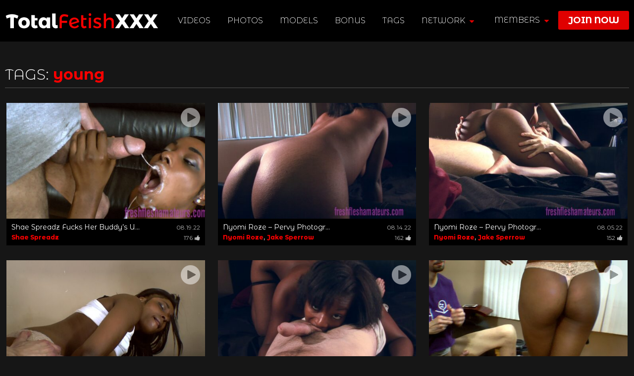

--- FILE ---
content_type: text/html; charset=UTF-8
request_url: https://blackgirlfetish.com/tag/young/
body_size: 6866
content:
<!DOCTYPE html>
<head>
<html lang="en-US">
<meta charset="UTF-8">
<meta http-equiv="X-UA-Compatible" content="IE=edge">
<meta name="viewport" content="width=device-width, initial-scale = 1.0, maximum-scale=1.0, user-scalable=no" />
<meta http-equiv="Content-Type" content="text/html; charset=iso-8859-1">
<meta name="juicyads-site-verification" content="a6c888a74b0f993731867178258a280c">
<title>young | Black Girl Fetish</title>

<meta name='robots' content='max-image-preview:large' />
	<style>img:is([sizes="auto" i], [sizes^="auto," i]) { contain-intrinsic-size: 3000px 1500px }</style>
	<!-- This site uses the Google Analytics by MonsterInsights plugin v7.10.4 - Using Analytics tracking - https://www.monsterinsights.com/ -->
<script type="text/javascript" data-cfasync="false">
	var mi_version         = '7.10.4';
	var mi_track_user      = true;
	var mi_no_track_reason = '';
	
	var disableStr = 'ga-disable-UA-167500734-1';

	/* Function to detect opted out users */
	function __gaTrackerIsOptedOut() {
		return document.cookie.indexOf(disableStr + '=true') > -1;
	}

	/* Disable tracking if the opt-out cookie exists. */
	if ( __gaTrackerIsOptedOut() ) {
		window[disableStr] = true;
	}

	/* Opt-out function */
	function __gaTrackerOptout() {
	  document.cookie = disableStr + '=true; expires=Thu, 31 Dec 2099 23:59:59 UTC; path=/';
	  window[disableStr] = true;
	}
	
	if ( mi_track_user ) {
		(function(i,s,o,g,r,a,m){i['GoogleAnalyticsObject']=r;i[r]=i[r]||function(){
			(i[r].q=i[r].q||[]).push(arguments)},i[r].l=1*new Date();a=s.createElement(o),
			m=s.getElementsByTagName(o)[0];a.async=1;a.src=g;m.parentNode.insertBefore(a,m)
		})(window,document,'script','//www.google-analytics.com/analytics.js','__gaTracker');

		__gaTracker('create', 'UA-167500734-1', 'auto');
		__gaTracker('set', 'forceSSL', true);
		__gaTracker('require', 'displayfeatures');
		__gaTracker('send','pageview');
	} else {
		console.log( "" );
		(function() {
			/* https://developers.google.com/analytics/devguides/collection/analyticsjs/ */
			var noopfn = function() {
				return null;
			};
			var noopnullfn = function() {
				return null;
			};
			var Tracker = function() {
				return null;
			};
			var p = Tracker.prototype;
			p.get = noopfn;
			p.set = noopfn;
			p.send = noopfn;
			var __gaTracker = function() {
				var len = arguments.length;
				if ( len === 0 ) {
					return;
				}
				var f = arguments[len-1];
				if ( typeof f !== 'object' || f === null || typeof f.hitCallback !== 'function' ) {
					console.log( 'Not running function __gaTracker(' + arguments[0] + " ....) because you are not being tracked. " + mi_no_track_reason );
					return;
				}
				try {
					f.hitCallback();
				} catch (ex) {

				}
			};
			__gaTracker.create = function() {
				return new Tracker();
			};
			__gaTracker.getByName = noopnullfn;
			__gaTracker.getAll = function() {
				return [];
			};
			__gaTracker.remove = noopfn;
			window['__gaTracker'] = __gaTracker;
					})();
		}
</script>
<!-- / Google Analytics by MonsterInsights -->
<link rel='stylesheet' id='wp-block-library-css' href='https://blackgirlfetish.com/wp-includes/css/dist/block-library/style.min.css?ver=6.8.1' type='text/css' media='all' />
<style id='classic-theme-styles-inline-css' type='text/css'>
/*! This file is auto-generated */
.wp-block-button__link{color:#fff;background-color:#32373c;border-radius:9999px;box-shadow:none;text-decoration:none;padding:calc(.667em + 2px) calc(1.333em + 2px);font-size:1.125em}.wp-block-file__button{background:#32373c;color:#fff;text-decoration:none}
</style>
<style id='global-styles-inline-css' type='text/css'>
:root{--wp--preset--aspect-ratio--square: 1;--wp--preset--aspect-ratio--4-3: 4/3;--wp--preset--aspect-ratio--3-4: 3/4;--wp--preset--aspect-ratio--3-2: 3/2;--wp--preset--aspect-ratio--2-3: 2/3;--wp--preset--aspect-ratio--16-9: 16/9;--wp--preset--aspect-ratio--9-16: 9/16;--wp--preset--color--black: #000000;--wp--preset--color--cyan-bluish-gray: #abb8c3;--wp--preset--color--white: #ffffff;--wp--preset--color--pale-pink: #f78da7;--wp--preset--color--vivid-red: #cf2e2e;--wp--preset--color--luminous-vivid-orange: #ff6900;--wp--preset--color--luminous-vivid-amber: #fcb900;--wp--preset--color--light-green-cyan: #7bdcb5;--wp--preset--color--vivid-green-cyan: #00d084;--wp--preset--color--pale-cyan-blue: #8ed1fc;--wp--preset--color--vivid-cyan-blue: #0693e3;--wp--preset--color--vivid-purple: #9b51e0;--wp--preset--gradient--vivid-cyan-blue-to-vivid-purple: linear-gradient(135deg,rgba(6,147,227,1) 0%,rgb(155,81,224) 100%);--wp--preset--gradient--light-green-cyan-to-vivid-green-cyan: linear-gradient(135deg,rgb(122,220,180) 0%,rgb(0,208,130) 100%);--wp--preset--gradient--luminous-vivid-amber-to-luminous-vivid-orange: linear-gradient(135deg,rgba(252,185,0,1) 0%,rgba(255,105,0,1) 100%);--wp--preset--gradient--luminous-vivid-orange-to-vivid-red: linear-gradient(135deg,rgba(255,105,0,1) 0%,rgb(207,46,46) 100%);--wp--preset--gradient--very-light-gray-to-cyan-bluish-gray: linear-gradient(135deg,rgb(238,238,238) 0%,rgb(169,184,195) 100%);--wp--preset--gradient--cool-to-warm-spectrum: linear-gradient(135deg,rgb(74,234,220) 0%,rgb(151,120,209) 20%,rgb(207,42,186) 40%,rgb(238,44,130) 60%,rgb(251,105,98) 80%,rgb(254,248,76) 100%);--wp--preset--gradient--blush-light-purple: linear-gradient(135deg,rgb(255,206,236) 0%,rgb(152,150,240) 100%);--wp--preset--gradient--blush-bordeaux: linear-gradient(135deg,rgb(254,205,165) 0%,rgb(254,45,45) 50%,rgb(107,0,62) 100%);--wp--preset--gradient--luminous-dusk: linear-gradient(135deg,rgb(255,203,112) 0%,rgb(199,81,192) 50%,rgb(65,88,208) 100%);--wp--preset--gradient--pale-ocean: linear-gradient(135deg,rgb(255,245,203) 0%,rgb(182,227,212) 50%,rgb(51,167,181) 100%);--wp--preset--gradient--electric-grass: linear-gradient(135deg,rgb(202,248,128) 0%,rgb(113,206,126) 100%);--wp--preset--gradient--midnight: linear-gradient(135deg,rgb(2,3,129) 0%,rgb(40,116,252) 100%);--wp--preset--font-size--small: 13px;--wp--preset--font-size--medium: 20px;--wp--preset--font-size--large: 36px;--wp--preset--font-size--x-large: 42px;--wp--preset--spacing--20: 0.44rem;--wp--preset--spacing--30: 0.67rem;--wp--preset--spacing--40: 1rem;--wp--preset--spacing--50: 1.5rem;--wp--preset--spacing--60: 2.25rem;--wp--preset--spacing--70: 3.38rem;--wp--preset--spacing--80: 5.06rem;--wp--preset--shadow--natural: 6px 6px 9px rgba(0, 0, 0, 0.2);--wp--preset--shadow--deep: 12px 12px 50px rgba(0, 0, 0, 0.4);--wp--preset--shadow--sharp: 6px 6px 0px rgba(0, 0, 0, 0.2);--wp--preset--shadow--outlined: 6px 6px 0px -3px rgba(255, 255, 255, 1), 6px 6px rgba(0, 0, 0, 1);--wp--preset--shadow--crisp: 6px 6px 0px rgba(0, 0, 0, 1);}:where(.is-layout-flex){gap: 0.5em;}:where(.is-layout-grid){gap: 0.5em;}body .is-layout-flex{display: flex;}.is-layout-flex{flex-wrap: wrap;align-items: center;}.is-layout-flex > :is(*, div){margin: 0;}body .is-layout-grid{display: grid;}.is-layout-grid > :is(*, div){margin: 0;}:where(.wp-block-columns.is-layout-flex){gap: 2em;}:where(.wp-block-columns.is-layout-grid){gap: 2em;}:where(.wp-block-post-template.is-layout-flex){gap: 1.25em;}:where(.wp-block-post-template.is-layout-grid){gap: 1.25em;}.has-black-color{color: var(--wp--preset--color--black) !important;}.has-cyan-bluish-gray-color{color: var(--wp--preset--color--cyan-bluish-gray) !important;}.has-white-color{color: var(--wp--preset--color--white) !important;}.has-pale-pink-color{color: var(--wp--preset--color--pale-pink) !important;}.has-vivid-red-color{color: var(--wp--preset--color--vivid-red) !important;}.has-luminous-vivid-orange-color{color: var(--wp--preset--color--luminous-vivid-orange) !important;}.has-luminous-vivid-amber-color{color: var(--wp--preset--color--luminous-vivid-amber) !important;}.has-light-green-cyan-color{color: var(--wp--preset--color--light-green-cyan) !important;}.has-vivid-green-cyan-color{color: var(--wp--preset--color--vivid-green-cyan) !important;}.has-pale-cyan-blue-color{color: var(--wp--preset--color--pale-cyan-blue) !important;}.has-vivid-cyan-blue-color{color: var(--wp--preset--color--vivid-cyan-blue) !important;}.has-vivid-purple-color{color: var(--wp--preset--color--vivid-purple) !important;}.has-black-background-color{background-color: var(--wp--preset--color--black) !important;}.has-cyan-bluish-gray-background-color{background-color: var(--wp--preset--color--cyan-bluish-gray) !important;}.has-white-background-color{background-color: var(--wp--preset--color--white) !important;}.has-pale-pink-background-color{background-color: var(--wp--preset--color--pale-pink) !important;}.has-vivid-red-background-color{background-color: var(--wp--preset--color--vivid-red) !important;}.has-luminous-vivid-orange-background-color{background-color: var(--wp--preset--color--luminous-vivid-orange) !important;}.has-luminous-vivid-amber-background-color{background-color: var(--wp--preset--color--luminous-vivid-amber) !important;}.has-light-green-cyan-background-color{background-color: var(--wp--preset--color--light-green-cyan) !important;}.has-vivid-green-cyan-background-color{background-color: var(--wp--preset--color--vivid-green-cyan) !important;}.has-pale-cyan-blue-background-color{background-color: var(--wp--preset--color--pale-cyan-blue) !important;}.has-vivid-cyan-blue-background-color{background-color: var(--wp--preset--color--vivid-cyan-blue) !important;}.has-vivid-purple-background-color{background-color: var(--wp--preset--color--vivid-purple) !important;}.has-black-border-color{border-color: var(--wp--preset--color--black) !important;}.has-cyan-bluish-gray-border-color{border-color: var(--wp--preset--color--cyan-bluish-gray) !important;}.has-white-border-color{border-color: var(--wp--preset--color--white) !important;}.has-pale-pink-border-color{border-color: var(--wp--preset--color--pale-pink) !important;}.has-vivid-red-border-color{border-color: var(--wp--preset--color--vivid-red) !important;}.has-luminous-vivid-orange-border-color{border-color: var(--wp--preset--color--luminous-vivid-orange) !important;}.has-luminous-vivid-amber-border-color{border-color: var(--wp--preset--color--luminous-vivid-amber) !important;}.has-light-green-cyan-border-color{border-color: var(--wp--preset--color--light-green-cyan) !important;}.has-vivid-green-cyan-border-color{border-color: var(--wp--preset--color--vivid-green-cyan) !important;}.has-pale-cyan-blue-border-color{border-color: var(--wp--preset--color--pale-cyan-blue) !important;}.has-vivid-cyan-blue-border-color{border-color: var(--wp--preset--color--vivid-cyan-blue) !important;}.has-vivid-purple-border-color{border-color: var(--wp--preset--color--vivid-purple) !important;}.has-vivid-cyan-blue-to-vivid-purple-gradient-background{background: var(--wp--preset--gradient--vivid-cyan-blue-to-vivid-purple) !important;}.has-light-green-cyan-to-vivid-green-cyan-gradient-background{background: var(--wp--preset--gradient--light-green-cyan-to-vivid-green-cyan) !important;}.has-luminous-vivid-amber-to-luminous-vivid-orange-gradient-background{background: var(--wp--preset--gradient--luminous-vivid-amber-to-luminous-vivid-orange) !important;}.has-luminous-vivid-orange-to-vivid-red-gradient-background{background: var(--wp--preset--gradient--luminous-vivid-orange-to-vivid-red) !important;}.has-very-light-gray-to-cyan-bluish-gray-gradient-background{background: var(--wp--preset--gradient--very-light-gray-to-cyan-bluish-gray) !important;}.has-cool-to-warm-spectrum-gradient-background{background: var(--wp--preset--gradient--cool-to-warm-spectrum) !important;}.has-blush-light-purple-gradient-background{background: var(--wp--preset--gradient--blush-light-purple) !important;}.has-blush-bordeaux-gradient-background{background: var(--wp--preset--gradient--blush-bordeaux) !important;}.has-luminous-dusk-gradient-background{background: var(--wp--preset--gradient--luminous-dusk) !important;}.has-pale-ocean-gradient-background{background: var(--wp--preset--gradient--pale-ocean) !important;}.has-electric-grass-gradient-background{background: var(--wp--preset--gradient--electric-grass) !important;}.has-midnight-gradient-background{background: var(--wp--preset--gradient--midnight) !important;}.has-small-font-size{font-size: var(--wp--preset--font-size--small) !important;}.has-medium-font-size{font-size: var(--wp--preset--font-size--medium) !important;}.has-large-font-size{font-size: var(--wp--preset--font-size--large) !important;}.has-x-large-font-size{font-size: var(--wp--preset--font-size--x-large) !important;}
:where(.wp-block-post-template.is-layout-flex){gap: 1.25em;}:where(.wp-block-post-template.is-layout-grid){gap: 1.25em;}
:where(.wp-block-columns.is-layout-flex){gap: 2em;}:where(.wp-block-columns.is-layout-grid){gap: 2em;}
:root :where(.wp-block-pullquote){font-size: 1.5em;line-height: 1.6;}
</style>
<link rel='stylesheet' id='bradmax-player-css' href='https://blackgirlfetish.com/wp-content/plugins/bradmax-player/assets/css/style.css?ver=6.8.1' type='text/css' media='all' />
<link rel='stylesheet' id='contact-form-7-css' href='https://blackgirlfetish.com/wp-content/plugins/contact-form-7/includes/css/styles.css?ver=5.1.1' type='text/css' media='all' />
<link rel='stylesheet' id='es-widget-css-css' href='https://blackgirlfetish.com/wp-content/plugins/email-subscribers/widget/es-widget.css?ver=6.8.1' type='text/css' media='all' />
<link rel='stylesheet' id='simple-favorites-css' href='https://blackgirlfetish.com/wp-content/plugins/favorites/assets/css/favorites.css?ver=2.3.0' type='text/css' media='all' />
<link rel='stylesheet' id='addtoany-css' href='https://blackgirlfetish.com/wp-content/plugins/add-to-any/addtoany.min.css?ver=1.15' type='text/css' media='all' />
<script type="text/javascript" id="monsterinsights-frontend-script-js-extra">
/* <![CDATA[ */
var monsterinsights_frontend = {"js_events_tracking":"true","download_extensions":"doc,pdf,ppt,zip,xls,docx,pptx,xlsx","inbound_paths":"[]","home_url":"https:\/\/blackgirlfetish.com","hash_tracking":"false"};
/* ]]> */
</script>
<script type="text/javascript" src="https://blackgirlfetish.com/wp-content/plugins/google-analytics-for-wordpress/assets/js/frontend.min.js?ver=7.10.4" id="monsterinsights-frontend-script-js"></script>
<script type="text/javascript" src="https://blackgirlfetish.com/wp-includes/js/jquery/jquery.min.js?ver=3.7.1" id="jquery-core-js"></script>
<script type="text/javascript" src="https://blackgirlfetish.com/wp-includes/js/jquery/jquery-migrate.min.js?ver=3.4.1" id="jquery-migrate-js"></script>
<script type="text/javascript" src="https://blackgirlfetish.com/wp-content/plugins/add-to-any/addtoany.min.js?ver=1.1" id="addtoany-js"></script>
<script type="text/javascript" src="https://blackgirlfetish.com/wp-content/plugins/bradmax-player/assets/js/default_player.js?ver=2.14.14" id="bradmax-player-js"></script>
<script type="text/javascript" id="simple-likes-public-js-js-extra">
/* <![CDATA[ */
var simpleLikes = {"ajaxurl":"https:\/\/blackgirlfetish.com\/wp-admin\/admin-ajax.php","like":"Like","unlike":"Unlike"};
/* ]]> */
</script>
<script type="text/javascript" src="https://blackgirlfetish.com/wp-content/themes/wp-network/js/simple-likes-public.js?ver=0.5" id="simple-likes-public-js-js"></script>
<script type="text/javascript" id="favorites-js-extra">
/* <![CDATA[ */
var favorites_data = {"ajaxurl":"https:\/\/blackgirlfetish.com\/wp-admin\/admin-ajax.php","nonce":"31df633c2b","favorite":"<i class=\"fa fa-heart not\"><\/i> Add to Favorites","favorited":"<i class=\"fa fa-heart\"><\/i> Added to Favorites","includecount":"","indicate_loading":"","loading_text":"Loading","loading_image":"","loading_image_active":"","loading_image_preload":"","cache_enabled":"1","button_options":{"button_type":"custom","custom_colors":false,"box_shadow":false,"include_count":false,"default":{"background_default":false,"border_default":false,"text_default":false,"icon_default":false,"count_default":false},"active":{"background_active":false,"border_active":false,"text_active":false,"icon_active":false,"count_active":false}},"authentication_modal_content":"<p>Please login to add favorites.<\/p>\n<p><a href=\"#\" data-favorites-modal-close>Dismiss this notice<\/a><\/p>\n","authentication_redirect":"","dev_mode":"","logged_in":"","user_id":"0","authentication_redirect_url":"https:\/\/blackgirlfetish.com\/member\/login"};
/* ]]> */
</script>
<script type="text/javascript" src="https://blackgirlfetish.com/wp-content/plugins/favorites/assets/js/favorites.min.js?ver=2.3.0" id="favorites-js"></script>

<script data-cfasync="false">
window.a2a_config=window.a2a_config||{};a2a_config.callbacks=[];a2a_config.overlays=[];a2a_config.templates={};
(function(d,s,a,b){a=d.createElement(s);b=d.getElementsByTagName(s)[0];a.async=1;a.src="https://static.addtoany.com/menu/page.js";b.parentNode.insertBefore(a,b);})(document,"script");
</script>
	<link rel="shortcut icon" href="/favicon.ico" />
	<link href="https://maxcdn.bootstrapcdn.com/font-awesome/4.7.0/css/font-awesome.min.css" rel="stylesheet">
	<link href="https://blackgirlfetish.com/wp-content/themes/wp-network/assets/css/jquery.fancybox.min.css" rel="stylesheet" >
		<link href="https://fonts.googleapis.com/css?family=Montserrat+Alternates:300,400,600,700|Oswald:300,400,700|Roboto:400,700" rel="stylesheet">
    <link href="https://blackgirlfetish.com/wp-content/themes/wp-network/assets/css/animate.css" rel="stylesheet" >
    <link href="https://blackgirlfetish.com/wp-content/themes/wp-network/assets/css/slick.css" rel="stylesheet" >
    <link href="https://blackgirlfetish.com/wp-content/themes/wp-network/assets/css/global.css" rel="stylesheet" >
    <link href="https://blackgirlfetish.com/wp-content/themes/wp-network/assets/css/responsive.css" rel="stylesheet" >
    
</head>

<body class="sdfsd">
<header>
	<div class="inner">
		<div class="logo"><a href="https://blackgirlfetish.com"><img src="https://blackgirlfetish.com/wp-content/themes/wp-network/assets/images/logo.png" alt="" /></a></div>
		<nav>
		<i class="mobsrc"></i>
		<label for="show-menu" class="show-menu"></label>
		<input type="checkbox" id="show-menu" role="button">
		<ul id="menu">
		<li><a href="https://blackgirlfetish.com/videos/">Videos</a></li>
		<li><a href="https://blackgirlfetish.com/photos/">Photos</a></li>
		<li><a href="https://blackgirlfetish.com/models/">Models</a></li>
		<li><a href="/blog/">BONUS</a></li>
		<li><a href="https://blackgirlfetish.com/tags/">TAGS</a></li>
				<li><a href="#" class="ntwrk">network <i class="fa fa-caret-down"></i></a>
		<ul>
			<li><a href="https://blackgirlfetish.com/blackfemdomgoddess/"><i class="fa fa-caret-right"></i> BLACK FEMDOM GODDESS</a></li>
			<li><a href="https://blackgirlfetish.com/freshfleshamateurs/"><i class="fa fa-caret-right"></i> FRESH FLESH AMATEURS</a></li>
			<li><a href="https://blackgirlfetish.com/diamondortega/"><i class="fa fa-caret-right"></i> DIAMOND ORTEGA</a></li>
			<li><a href="https://blackgirlfetish.com/bondagefantasycamp/"><i class="fa fa-caret-right"></i> BONDAGE FANTASY CAMP</a></li>
					</ul>
		</li>
		<li class="joinmob"><a href="https://blackgirlfetish.com/join/" >join now</a></li>		</ul>
		</nav>
				<ul class="logjoin">
			<li><i class="moblog"></i><a href="#" class="memlog">members <i class="fa fa-caret-down"></i></a>
			<div class="ovrlogin">
				<h4>Members Login</h4>
				<form action="/member/login" method="post">
				<input type="text" name="amember_login" placeholder="Username" />
				<input type="password" name="amember_pass" placeholder="Password" />
				<input type="submit" value="Login" />
				<!--input type="hidden" name="amember_redirect_url" value="/" /-->
				</form>
			</div>
			</li>
		<li class="join"><a href="https://blackgirlfetish.com/join/" >join now</a></li>
		</ul>
			</div>
</header>
<div class="mainC">


<div class="vid-lst tagresult">
	<div class="inner">
	<div class="dettl">TAGS: <strong>young</strong></div>
	<ul>
				<li><span><a href="https://blackgirlfetish.com/shae-spreadz-fucks-her-buddys-uncle-p3-2/?template=videos"><i class="tagvid-icon"></i><img src="https://blackgirlfetish.com/wp-content/uploads/2020/03/Shae-1-Clip-3-SS6-500x292.jpg" alt="Shae Spreadz Fucks Her Buddy’s Uncle p3" /></a></span><div class="vidbtm"><div class="vidttl"><a href="https://blackgirlfetish.com/shae-spreadz-fucks-her-buddys-uncle-p3-2/?template=videos">Shae Spreadz Fucks Her Buddy’s U...</a></div><div class="datec">08.19.22</div><div class="modelname">
		<a href="https://blackgirlfetish.com/shae-spreadz/">Shae Spreadz</a>		</div><div class="like"><div class="sl-wrapper"><a href="https://blackgirlfetish.com/wp-admin/admin-ajax.php?action=process_simple_like&post_id=15969&nonce=5ae353fa2e&is_comment=0&disabled=true" class="sl-button sl-button-15969" data-nonce="5ae353fa2e" data-post-id="15969" data-iscomment="0" title="Like">176<div class="sl-icon"><i class="fa fa-thumbs-up"></i></div></a><div id="sl-loader"></div></div></div></div></li>
				<li><span><a href="https://blackgirlfetish.com/nyomi-roze-pervy-photographer-4-2/?template=videos"><i class="tagvid-icon"></i><img src="https://blackgirlfetish.com/wp-content/uploads/2022/08/Nyomi-Roze-FFA-2-Clip-4-SS2-500x292.jpg" alt="Nyomi Roze &#8211; Pervy Photographer 4" /></a></span><div class="vidbtm"><div class="vidttl"><a href="https://blackgirlfetish.com/nyomi-roze-pervy-photographer-4-2/?template=videos">Nyomi Roze &#8211; Pervy Photogr...</a></div><div class="datec">08.14.22</div><div class="modelname">
		<a href="https://blackgirlfetish.com/nyomi-roze/">Nyomi Roze</a>, <a href="https://blackgirlfetish.com/jake-sperrow/">Jake Sperrow</a>		</div><div class="like"><div class="sl-wrapper"><a href="https://blackgirlfetish.com/wp-admin/admin-ajax.php?action=process_simple_like&post_id=15909&nonce=5ae353fa2e&is_comment=0&disabled=true" class="sl-button sl-button-15909" data-nonce="5ae353fa2e" data-post-id="15909" data-iscomment="0" title="Like">162<div class="sl-icon"><i class="fa fa-thumbs-up"></i></div></a><div id="sl-loader"></div></div></div></div></li>
				<li><span><a href="https://blackgirlfetish.com/nyomi-roze-pervy-photographer-3-2/?template=videos"><i class="tagvid-icon"></i><img src="https://blackgirlfetish.com/wp-content/uploads/2019/10/Nyomi-Roze-FFA-2-Clip-3-SS1-500x292.jpg" alt="Nyomi Roze &#8211; Pervy Photographer 3" /></a></span><div class="vidbtm"><div class="vidttl"><a href="https://blackgirlfetish.com/nyomi-roze-pervy-photographer-3-2/?template=videos">Nyomi Roze &#8211; Pervy Photogr...</a></div><div class="datec">08.05.22</div><div class="modelname">
		<a href="https://blackgirlfetish.com/nyomi-roze/">Nyomi Roze</a>, <a href="https://blackgirlfetish.com/jake-sperrow/">Jake Sperrow</a>		</div><div class="like"><div class="sl-wrapper"><a href="https://blackgirlfetish.com/wp-admin/admin-ajax.php?action=process_simple_like&post_id=15267&nonce=5ae353fa2e&is_comment=0&disabled=true" class="sl-button sl-button-15267" data-nonce="5ae353fa2e" data-post-id="15267" data-iscomment="0" title="Like">152<div class="sl-icon"><i class="fa fa-thumbs-up"></i></div></a><div id="sl-loader"></div></div></div></div></li>
				<li><span><a href="https://blackgirlfetish.com/shae-spreadz-fucks-her-buddys-uncle-p2/?template=videos"><i class="tagvid-icon"></i><img src="https://blackgirlfetish.com/wp-content/uploads/2021/03/Shae-1-Clip-2-SS-FFA-4-500x292.jpg" alt="Shae Spreadz Fucks Her Buddy’s Uncle p2" /></a></span><div class="vidbtm"><div class="vidttl"><a href="https://blackgirlfetish.com/shae-spreadz-fucks-her-buddys-uncle-p2/?template=videos">Shae Spreadz Fucks Her Buddy’s U...</a></div><div class="datec">01.15.21</div><div class="modelname">
		<a href="https://blackgirlfetish.com/shae-spreadz/">Shae Spreadz</a>		</div><div class="like"><div class="sl-wrapper"><a href="https://blackgirlfetish.com/wp-admin/admin-ajax.php?action=process_simple_like&post_id=8650&nonce=5ae353fa2e&is_comment=0&disabled=true" class="sl-button sl-button-8650" data-nonce="5ae353fa2e" data-post-id="8650" data-iscomment="0" title="Like">126<div class="sl-icon"><i class="fa fa-thumbs-up"></i></div></a><div id="sl-loader"></div></div></div></div></li>
				<li><span><a href="https://blackgirlfetish.com/nyomi-roze-pervy-photographer-2/?template=videos"><i class="tagvid-icon"></i><img src="https://blackgirlfetish.com/wp-content/uploads/2021/03/SS_Nyomi_Roze_FFA_3_Clip_2_001-500x292.jpg" alt="Nyomi Roze &#8211; Pervy Photographer 2" /></a></span><div class="vidbtm"><div class="vidttl"><a href="https://blackgirlfetish.com/nyomi-roze-pervy-photographer-2/?template=videos">Nyomi Roze &#8211; Pervy Photogr...</a></div><div class="datec">10.12.19</div><div class="modelname">
		<a href="https://blackgirlfetish.com/nyomi-roze/">Nyomi Roze</a>, <a href="https://blackgirlfetish.com/jake-sperrow/">Jake Sperrow</a>		</div><div class="like"><div class="sl-wrapper"><a href="https://blackgirlfetish.com/wp-admin/admin-ajax.php?action=process_simple_like&post_id=8665&nonce=5ae353fa2e&is_comment=0&disabled=true" class="sl-button sl-button-8665" data-nonce="5ae353fa2e" data-post-id="8665" data-iscomment="0" title="Like">139<div class="sl-icon"><i class="fa fa-thumbs-up"></i></div></a><div id="sl-loader"></div></div></div></div></li>
				<li><span><a href="https://blackgirlfetish.com/shae-spreadz-fucks-her-buddys-uncle-2/?template=videos"><i class="tagvid-icon"></i><img src="https://blackgirlfetish.com/wp-content/uploads/2019/10/Shae-1-Clip-1-SS-FFA-4-500x292.jpg" alt="Shae Spreadz Fucks Her Buddy&#8217;s Uncle" /></a></span><div class="vidbtm"><div class="vidttl"><a href="https://blackgirlfetish.com/shae-spreadz-fucks-her-buddys-uncle-2/?template=videos">Shae Spreadz Fucks Her Buddy&#82...</a></div><div class="datec">09.24.19</div><div class="modelname">
		<a href="https://blackgirlfetish.com/shae-spreadz/">Shae Spreadz</a>		</div><div class="like"><div class="sl-wrapper"><a href="https://blackgirlfetish.com/wp-admin/admin-ajax.php?action=process_simple_like&post_id=5766&nonce=5ae353fa2e&is_comment=0&disabled=true" class="sl-button sl-button-5766" data-nonce="5ae353fa2e" data-post-id="5766" data-iscomment="0" title="Like">169<div class="sl-icon"><i class="fa fa-thumbs-up"></i></div></a><div id="sl-loader"></div></div></div></div></li>
				<li><span><a href="https://blackgirlfetish.com/nae-raneah-pawg-jaw-1-2/?template=videos"><i class="tagvid-icon"></i><img src="https://blackgirlfetish.com/wp-content/uploads/2019/06/Nae-Clip-1-SS-500x292.jpg" alt="Nae Raneah &#8211; PAWG JAW 1" /></a></span><div class="vidbtm"><div class="vidttl"><a href="https://blackgirlfetish.com/nae-raneah-pawg-jaw-1-2/?template=videos">Nae Raneah &#8211; PAWG JAW 1</a></div><div class="datec">03.27.19</div><div class="modelname">
		<a href="https://blackgirlfetish.com/nae-raneah/">Nae Raneah</a>		</div><div class="like"><div class="sl-wrapper"><a href="https://blackgirlfetish.com/wp-admin/admin-ajax.php?action=process_simple_like&post_id=5058&nonce=5ae353fa2e&is_comment=0&disabled=true" class="sl-button sl-button-5058" data-nonce="5ae353fa2e" data-post-id="5058" data-iscomment="0" title="Like">177<div class="sl-icon"><i class="fa fa-thumbs-up"></i></div></a><div id="sl-loader"></div></div></div></div></li>
				<li><span><a href="https://blackgirlfetish.com/nyomi-roze-pervy-photographer-1-2/?template=videos"><i class="tagvid-icon"></i><img src="https://blackgirlfetish.com/wp-content/uploads/2019/06/Nyomi-Roze-FFA-2-Clip-1-SS2-500x292.jpg" alt="Nyomi Roze &#8211; Pervy Photographer 1" /></a></span><div class="vidbtm"><div class="vidttl"><a href="https://blackgirlfetish.com/nyomi-roze-pervy-photographer-1-2/?template=videos">Nyomi Roze &#8211; Pervy Photogr...</a></div><div class="datec">10.06.18</div><div class="modelname">
		<a href="https://blackgirlfetish.com/nyomi-roze/">Nyomi Roze</a>, <a href="https://blackgirlfetish.com/jake-sperrow/">Jake Sperrow</a>		</div><div class="like"><div class="sl-wrapper"><a href="https://blackgirlfetish.com/wp-admin/admin-ajax.php?action=process_simple_like&post_id=4772&nonce=5ae353fa2e&is_comment=0&disabled=true" class="sl-button sl-button-4772" data-nonce="5ae353fa2e" data-post-id="4772" data-iscomment="0" title="Like">162<div class="sl-icon"><i class="fa fa-thumbs-up"></i></div></a><div id="sl-loader"></div></div></div></div></li>
			</ul>
	<div class="pagi">
		<div class="pginn">
				</div>
	</div>
	
	
	
	<a href="https://blackgirlfetish.com/join/" class="joinbtn">Click Here to join now!</a>	</div>
</div>

</div>
<footer>
	<div class="inner">
	<div class="ftr-logo"><img src="https://blackgirlfetish.com/wp-content/themes/wp-network/assets/images/logo-ftr.png" alt="" /></div>
	<p><a href="/terms/">Terms</a> | <a href="/18-usc-2257/">18 U.S.C. 2257</a>  | <a href="/affiliate-program/">Affiliate Program</a>  | <a href="/contact/">Contact Us</a> | <a href="https://www.ccbillcomplaintform.com/ccbill/form/CCBillContentRemovalRequest1/formperma/sBK2jfIoZWAFw2hRRt5Rv2PQncscFzpvOH6bPcwopas" ref="nofollow">Content Removal</a> | <a href="https://support.ccbill.com/" ref="nofollow">Cancel My Membership</a></p>
	<span>2018-2026 Honey Bunny Productions, LLC. All Rights Reserved</span>
	</div>
</footer>

<script type="speculationrules">
{"prefetch":[{"source":"document","where":{"and":[{"href_matches":"\/*"},{"not":{"href_matches":["\/wp-*.php","\/wp-admin\/*","\/wp-content\/uploads\/*","\/wp-content\/*","\/wp-content\/plugins\/*","\/wp-content\/themes\/wp-network\/*","\/*\\?(.+)"]}},{"not":{"selector_matches":"a[rel~=\"nofollow\"]"}},{"not":{"selector_matches":".no-prefetch, .no-prefetch a"}}]},"eagerness":"conservative"}]}
</script>
<script type="text/javascript" id="contact-form-7-js-extra">
/* <![CDATA[ */
var wpcf7 = {"apiSettings":{"root":"https:\/\/blackgirlfetish.com\/wp-json\/contact-form-7\/v1","namespace":"contact-form-7\/v1"}};
/* ]]> */
</script>
<script type="text/javascript" src="https://blackgirlfetish.com/wp-content/plugins/contact-form-7/includes/js/scripts.js?ver=5.1.1" id="contact-form-7-js"></script>
<script type="text/javascript" id="es-widget-page-js-extra">
/* <![CDATA[ */
var es_widget_page_notices = {"es_email_notice":"Please enter email address","es_rate_limit_notice":"You need to wait for sometime before subscribing again","es_success_message":"Successfully Subscribed.","es_success_notice":"Your subscription was successful! Kindly check your mailbox and confirm your subscription. If you don't see the email within a few minutes, check the spam\/junk folder.","es_email_exists":"Email Address already exists!","es_error":"Oops.. Unexpected error occurred.","es_invalid_email":"Invalid email address","es_try_later":"Please try after some time","es_ajax_url":"https:\/\/blackgirlfetish.com\/wp-admin\/admin-ajax.php"};
/* ]]> */
</script>
<script type="text/javascript" src="https://blackgirlfetish.com/wp-content/plugins/email-subscribers/widget/es-widget-page.js?ver=6.8.1" id="es-widget-page-js"></script>

<script src="https://blackgirlfetish.com/wp-content/themes/wp-network/assets/js/jquery.1.11.1.js"></script>
<script src="https://blackgirlfetish.com/wp-content/themes/wp-network/assets/js/jquery.animateNumber.min.js"></script>
<script src="https://blackgirlfetish.com/wp-content/themes/wp-network/assets/js/jquery.matchHeight.js"></script>
<script src="https://blackgirlfetish.com/wp-content/themes/wp-network/assets/js/jquery.fancybox.min.js"></script>
<script src="https://blackgirlfetish.com/wp-content/themes/wp-network/assets/js/slick.min.js"></script>
<script src="https://blackgirlfetish.com/wp-content/themes/wp-network/assets/js/general.js"></script>
</body>
</html>

--- FILE ---
content_type: text/css
request_url: https://blackgirlfetish.com/wp-content/themes/wp-network/assets/css/global.css
body_size: 7372
content:
@charset "utf-8";
html{font-family:sans-serif;-ms-text-size-adjust:100%;-webkit-text-size-adjust:100%}body{margin:0}article,aside,details,figcaption,figure,footer,header,hgroup,main,nav,section,summary{display:block}audio,canvas,progress,video{display:inline-block;vertical-align:baseline}audio:not([controls]){display:none;height:0}[hidden],template{display:none}a{background:0 0}a:active,a:hover{outline:0}abbr[title]{border-bottom:1px dotted}b,strong{font-weight:700}dfn{font-style:italic}h1{font-size:2em;margin:.67em 0}mark{background:#ff0;color:#000}small{font-size:80%}sub,sup{font-size:75%;line-height:0;position:relative;vertical-align:baseline}sup{top:-.5em}sub{bottom:-.25em}img{border:0}svg:not(:root){overflow:hidden}figure{margin:1em 40px}hr{-moz-box-sizing:content-box;box-sizing:content-box;height:0}pre{overflow:auto}code,kbd,pre,samp{font-family:monospace,monospace;font-size:1em}button,input,optgroup,select,textarea{color:inherit;font:inherit;margin:0}button{overflow:visible}button,select{text-transform:none}button,html input[type=button],input[type=reset],input[type=submit]{-webkit-appearance:button;cursor:pointer}button[disabled],html input[disabled]{cursor:default}button::-moz-focus-inner,input::-moz-focus-inner{border:0;padding:0}input{line-height:normal}input[type=checkbox],input[type=radio]{box-sizing:border-box;padding:0}input[type=number]::-webkit-inner-spin-button,input[type=number]::-webkit-outer-spin-button{height:auto}input[type=search]{-webkit-appearance:textfield;-moz-box-sizing:content-box;-webkit-box-sizing:content-box;box-sizing:content-box}input[type=search]::-webkit-search-cancel-button,input[type=search]::-webkit-search-decoration{-webkit-appearance:none}fieldset{border:1px solid silver;margin:0 2px;padding:.35em .625em .75em}legend{border:0;padding:0}textarea{overflow:auto}optgroup{font-weight:700}table{border-collapse:collapse;border-spacing:0}td,th{padding:0}@media print{*{text-shadow:none!important;color:#000!important;background:transparent!important;box-shadow:none!important}a,a:visited{text-decoration:underline}a[href]:after{content:"("attr(href) ")"}abbr[title]:after{content:"("attr(title) ")"}a[href^="javascript:"]:after,a[href^="#"]:after{content:""}pre,blockquote{border:1px solid #999;page-break-inside:avoid}thead{display:table-header-group}tr,img{page-break-inside:avoid}img{max-width:100%!important}p,h2,h3{orphans:3;widows:3}h2,h3{page-break-after:avoid}select{background:#fff!important}.navbar{display:none}.table td,.table th{background-color:#fff!important}.btn>.caret,.dropup>.btn>.caret{border-top-color:#000!important}.label{border:1px solid #000}.table{border-collapse:collapse!important}.table-bordered th,.table-bordered td{border:1px solid #ddd!important}}*{-webkit-box-sizing:border-box;-moz-box-sizing:border-box;box-sizing:border-box}:before,:after{-webkit-box-sizing:border-box;-moz-box-sizing:border-box;box-sizing:border-box}html{font-size:62.5%;-webkit-tap-highlight-color:rgba(0,0,0,0)}body{font-family:"Helvetica Neue",Helvetica,Arial,sans-serif;font-size:14px;line-height:1.42857143;color:#333;background-color:#fff}input,button,select,textarea{font-family:inherit;font-size:inherit;line-height:inherit}a{color:#428bca;text-decoration:none}a:hover,a:focus{color:#2a6496;text-decoration:underline}a:focus{outline:thin dotted;outline:5px auto -webkit-focus-ring-color;outline-offset:-2px}figure{margin:0}img{vertical-align:middle}.img-responsive,.thumbnail>img,.thumbnail a>img,.carousel-inner>.item>img,.carousel-inner>.item>a>img{display:block;max-width:100%;height:auto}.img-rounded{border-radius:6px}.img-thumbnail{padding:4px;line-height:1.42857143;background-color:#fff;border:1px solid #ddd;border-radius:4px;-webkit-transition:all .2s ease-in-out;transition:all .2s ease-in-out;display:inline-block;max-width:100%;height:auto}.img-circle{border-radius:50%}hr{margin-top:20px;margin-bottom:20px;border:0;border-top:1px solid #eee}.sr-only{position:absolute;width:1px;height:1px;margin:-1px;padding:0;overflow:hidden;clip:rect(0,0,0,0);border:0}h1,h2,h3,h4,h5,h6,.h1,.h2,.h3,.h4,.h5,.h6{font-family:inherit;font-weight:500;line-height:1.1;color:inherit}
html, body {
	margin: 0!important;
	padding: 0!important;
	width: 100%;
	height: 100%;
}
body {
	background:#161616;
	font-size:14px;
	font-weight:400;
	font-family: 'Montserrat Alternates', sans-serif;
	color:#fff;
}
body.fixed{
	width: 100%;
	height: 100%;
	overflow: hidden;
}
a, a:visited, a:link, a:active {
	color:#ff0000;
	text-decoration:none;
	outline:none
}
a:hover {color: #fff; text-decoration:none}
img{border:0;}
ul{list-style:none}
h1, h2, h3, h4, h5, h6, p, ul, li, div{
	display:block;
	padding:0;
	margin:0;
	font-weight:normal
}
.inner{
	position: relative;
	display: block;
	margin:0 auto;
	padding:0;
	width: 1524px;
}
header{
	position: fixed;
	top: 0;
	left: 0;
	width: 100%;
	display: block;
	background:#000;
	z-index: 9999;
}
.logo{
	position: relative;
	display: inline-block;
	vertical-align: middle;
	margin: 25px 0;
}
.show-menu{
	display:none;
	vertical-align: top;
	width: 39px;
	height: 38px;
	background: url(../images/menu-icon.png);
	background-size: 100%
}
nav input[type=checkbox], nav li.joinmob, .mobimg, nav li.profmob{display: none;}
nav{
	display: inline-block;
	vertical-align: middle;
	padding-left: 20px;
	z-index: 999;
}
nav li, ul.logjoin li{
	position: relative;
	display:inline-block;
	vertical-align: middle
}
nav li a, ul.logjoin li a, .logout a{
	display:block;
	padding:12px 20px;
	font-size:18px;
	font-weight: 300;
	color:#fff!important;
	text-transform: uppercase;
}
nav li a{padding:12px 11px;}
nav li a:hover, ul.logjoin li a:hover, .logout a:hover, .logout a:hover i.fa-user-circle-o{color: #e00000!important}
.logout a{
	display: inline-block;
	vertical-align: middle;
	padding: 12px 10px;
}
.logout a i.fa-user-circle-o{
	font-size: 24px;
	line-height: 24px;
	color: #5d5d5d!important
}
nav li ul{
	display:none;
	position: absolute;
	top: 60px;
	left: 0;
	padding-bottom: 5px;
	width: 330px;
	background: #000;
}
nav li ul li{
	display: block;
	position: relative;
}
nav li ul li a{
	padding: 0 20px 10px;
	font-weight: 700;
}
nav li ul li a i{color: #e00000;}
.fa-caret-down{
	color: #e00000;
	margin:4px 0 0 5px;
	vertical-align: top;
}
.fa-caret-down.fa-caret-up{margin-top: 3px;}
ul.logjoin, .logout{
	position: absolute;
	top: 18px;
	right: 10px;
}
ul.logjoin li:last-child a, nav li.joinmob a{
	background: #e00000;
	color: #fff!important;
	font-weight: 700;
	border-radius: 3px;
	padding: 10px 20px;
}
ul.logjoin li:last-child a:hover, .ovrlogin input[type=submit]:hover, nav li.joinmob a:hover{
	background: #9c0000;
	color: #fff!important
}
i.logout-icon{
	display: inline-block;
	width: 28px;
	height: 23px;
	background: url(../images/logout.png);
	vertical-align: top;
	margin-right: 5px;
}
.ovrlogin{
	position: absolute;
	display: none;
	top: 60px;
	right: 0;
	width: 250px;
	background: #000;
	padding:5px 15px 15px;
	text-align: center;
}
.ovrlogin h4{
	font-size: 14px;
	font-weight: 700;
	text-transform: uppercase;
	margin-bottom: 10px;
	color: #8e8e8e
}
.ovrlogin input[type=text], .ovrlogin input[type=password]{
	background: #fff url(../images/profile.png) left 10px center no-repeat;
	color: #000;
	width: 100%;
	font-size: 16px;
	padding: 7px 10px 7px 35px;
	border: 0;
	margin-bottom: 5px;
}
.ovrlogin input[type=password]{background: #fff url(../images/password.png) left 10px center no-repeat;}
.ovrlogin input[type=submit]{
	border-radius: 3px;
	background: #e00000;
	padding: 8px;
	width: 100%;
	border: 0;
	text-transform: uppercase;
	font-size: 18px;
	font-weight: 800;
}
.subhdr{
	position: relative;
	margin-top: 85px
}
.home-slide{position: relative;}
.home-desc1{
	position: absolute;
	top: 23%;
	right: 20px;
	width: 670px;
	text-align: center;
}
.home-desc1 .site-desc{
	font-size: 42px;
	line-height: 52px;
	font-weight: 700;
	font-family: 'Oswald', sans-serif;
	color: #342811;
	text-transform:uppercase
}
.home-desc2, .home-desc4, .home-desc5{
	position: absolute;
	top: 15%;
	right:5%;
	width: 600px;
	text-align: center;
}
.site-logo{display: inline-block;}
.site-desc{
	font-size: 18px;
	line-height: 24px;
	font-weight: 600;
	color: #000;
	padding-top: 20px;
}
.home-desc3, .home-desc6{
	position: absolute;
	top: 12%;
	left: 5%;
	width: 560px;
	text-align: center;
}
.home-desc3 .site-desc{color: #6f4c58}
.home-desc4{
	width:490px;
	top: 30%
}
.home-desc4 .site-desc{color: #bdbdbd}
.home-desc5{
	width:530px;
	top: 30%
}
.home-desc5 .site-desc{color: #c4c9cc}
.home-desc6{
	top: 30%;
	width: 530px;
}
.slider-nav li{
	position: relative;
	border-top: 2px solid #646464;
	cursor: pointer
}
.slider-nav li.slick-slide.slick-current.slick-active, .slider-nav li:hover{border-top: 2px solid #d71515}
.slider-nav li:before{
	position: absolute;
	top: 0;
	left: 0;
	width: 100%;
	height: 100%;
	background: rgba(0,0,0,.5);
	z-index: 999;
	content: '';
}
.slider-nav li.slick-slide.slick-current.slick-active:before, .slider-nav li:hover:before{background: rgba(0,0,0,0)}
.mainC{margin: 100px auto 70px;}
.overd{
	position: absolute;
	top: 10%;
	right: 10%;
	text-align: center;
	width: 590px;
}
.overd p{
	margin: 10px 0;
	font-size: 18px;
	font-weight: 700;
	color: #000
}
.vid-lst, .model-lst, .photo-lst{padding: 30px 0 0;}
.vid-lst.relbg{
	background: #191919;
	padding: 30px 0;
}
.dettl{
	position: relative;
	font-size: 30px;
	color: #fff;
	font-weight: 300;
	border-bottom: 1px solid #525252;
	padding-bottom: 5px
}
.dettl strong{color: #ff0000}
.viewall{
	position: absolute;
	top: 3px;
	right: 4px;
}
.viewall a, .backc a{
	position: relative;
	display: inline-block;
	font-size: 18px;
	color: #fff;
	font-weight: 700;
}
.viewall.nxt a{padding-right: 16px;}
.viewall a:hover, .backc a:hover{color: #e00000}
.viewall a:before, .backc a:before{
	position: absolute;
	left: -15px;
	top: 6px;
	content: '';
	width: 7px;
	height: 12px;
	background: url(../images/lft-arrow.png)
}
.viewall.nxt a:before{
	left:auto;
	right:0
}
.vid-lst ul, .model-lst ul, .photo-lst ul{
	margin: 15px -10px 0;
	font-size: 0;
}
.vid-lst li, .model-lst li, .photo-lst li{
	display: inline-block;
	vertical-align: top;
	width: 25%;
	padding: 15px 13px;
}
.vidbtm, .photobtm{
	position: relative;
	background: #000;
	font-size: 14px;
	padding: 7px 10px;
	color: #fff
}
.free{
	position: absolute;
	top: 50%;
	right: -5px;
	background: #b80000;
	color: #fff;
	font-weight: 700;
	text-align: center;
	padding: 1px 8px;
	margin-top: -11px;
}
.vidttl a, .tagttl a{color: #fff;}
.tagttl{
	text-align: center;
	padding: 2px 0 5px;
}
.modelname{width: 90%;}
.modelname{
	position: relative;
	overflow: hidden;
}
.modelname a, .modelname a:active, .modelname a:focus, .modelname a:hover{
	font-size: 12px;
	font-weight: 700!important;
	-webkit-font-smoothing: antialiased;
	-moz-osx-font-smoothing: grayscale;
	-webkit-text-stroke: 1px;
	-webkit-text-stroke: 1px rgba(255, 0, 0, 0.2);
	text-rendering: optimizeLegibility;
	color: #ff0000!important
}
.datec{
	position: absolute;
	top: 9px;
	right: 10px;
	font-size: 12px;
	color: #b7b7b7;
}
.like{
	position: absolute;
	right: 10px;
	top: 30px;
	font-size: 12px;
	color: #b7b7b7;
}
.sl-wrapper, .sl-icon, #sl-loader{display: inline-block!important;color: #}
.sl-wrapper a{color: #b7b7b7;}
.sl-icon{margin-left: 4px;}
i.fa-heart{color: #a10404}
a.joinbtn, a.blk-btn, a.orgbtn{
	display: block;
	border-radius: 5px;
	background: #e00000;
	color: #fff;
	font-size: 24px;
	font-weight: 700;
	width: 409px;
	text-align: center;
	margin: 35px auto 20px;
	text-transform: uppercase;
	padding:17px 10px;
}
a.joinbtn:hover, a.orgbtn:hover, .profbt a:hover{
	background: #9c0000;
	color: #fff;
}
.model-lst li{width: 16.666%;}
.photo-lst li{width: 20%;}
.modelnamec{
	background: #000;
	font-size: 14px;
	padding: 10px;
	color: #fff;
	text-align: center;
}
.modelnamec a{color: #fff;}
.statsc{
	background: #000;
	padding: 80px 0;
	margin-top: 70px;
	text-align: center;
}
.statsc h3{
	font-size: 57px;
	color: #fff;
	font-family: 'Oswald', sans-serif;
	font-weight: 300;
}
.boxst{
	display: inline-block;
	width: 43%;
	margin:50px 3% 0;
	border: 1px solid #646464;
	padding: 50px 20px;
}
.vid-icon, .model-icon{
	display: inline-block;
	vertical-align: middle;
	width: 193px;
	height: 180px;
	background: url(../images/vid-icon.png) center center no-repeat;
	background-size: 100%;
}
.model-icon{background-image: url(../images/model-icon.png)}
.stdtls{
	display: inline-block;
	vertical-align: middle;
	border-left: 2px solid #646464;
	padding:30px 0 30px 40px;
	margin-left: 40px;
	text-align: left;
	text-align: center
}
.stdtls h4{
	font-size: 36px;
	color: #ff0000
}
.stdtls h5{font-size: 92px;}
.mem-gets{
	background: url(../images/bg-home-btm2.jpg) center top no-repeat, url(../images/bg-home-btm.jpg) center top repeat-x;
	height: 666px;
}
.mgryt{
	position: absolute;
	top: 50px;
	left:10px;
	width: 580px;
	color: #000;
}
.mgryt h3{
	font-size: 57px;
	color: #a00000;
	font-family: 'Oswald', sans-serif;
	font-weight: 700;
	margin-bottom: 15px;
	text-transform: uppercase;
}
.mgryt li{
	position: relative;
	padding: 10px 0 10px 60px;
	font-size: 24px;
	font-weight: 600;
}
.mgryt li:before, .joinL li:before{
	position: absolute;
	top: 13px;
	left: 0;
	width: 40px;
	height: 26px;
	content: '';
	background: url(../images/lft-arrow-ylw.png) left center no-repeat;
	background-size: 100%
}
a.blk-btn{margin: 30px 0 0;}
.vid-lst li span, .model-lst li span, .photo-lst li span{
	overflow: hidden;
	position: relative;
	display: block;
	z-index: 0
}
.vid-lst li img, .model-lst li img, .photo-lst li img{transition: transform .8s; }
.vid-lst li:hover img, .model-lst li:hover img, .photo-lst li:hover img{transform: scale(1.2)}
.vid-lst li span a:after, .vid-lst.tags-list li span a:after, .model-lst li span a:after, .photo-lst li span a:after, i.tagvid-icon, i.tagphoto-icon{
	position: absolute;
	top: 50%;
	left: 50%;
	z-index: 999;
	content: '';
	width: 39px;
	height: 39px;
	margin: -19px 0 0 -19px;
	background: url(../images/vid.png);
	opacity: 0
}
i.tagvid-icon, i.tagphoto-icon{
	top: 10px;
	left: auto;
	right: 10px;
	margin:0;
	opacity: .5;
	display: block;
}
.vid-lst li:hover span a:after, .model-lst li:hover span a:after, .photo-lst li:hover span a:after{opacity: .5}
.vid-lst.tagresult li span a:after{display: none}
.model-lst li span a:after{background: url(../images/mod.png);}
.photo-lst li span a:after, i.tagphoto-icon{background: url(../images/pic.png);}
.vid-lst.tags-list li span a:after{background: url(../images/tag.png);}
.vidcttl{
	margin-top: 135px;
	font-size: 36px;
	color: #fff;
}
.vidC{
	background: #1e1e1e;
	margin: 20px 0;
	padding:20px 0 30px;
}
.player-inner{
	position: relative;
	width: 999px;
	margin: 20px auto
}
.datev{font-weight: 300;}
.player{margin: 10px 0}
.addfav{
	position: absolute;
	top: 0;
	right: 0;
	font-weight: 300;
	color: #fff;
	cursor: pointer
}
.addfav.gal{
	position:relative;
	top: auto;
	right: auto;
	display: inline-block
}
.addfav i{
	color: #a10404;
	font-size: 24px;
	vertical-align: top;
	margin: -2px 5px 0 0
}
.addfav i.fa-heart.not{color: #999;}
.simplefavorite-button.active{opacity: 1!important}
.vdtls{
	color: #d2d2d2;
	font-weight: 300;
}
.vdtls span{
	display: inline-block;
	padding:0 10px;
}
.vdtls span i{color: #a10404;}
.vsite{
	position: absolute;
	bottom: -20px;
	right: 0;
	font-weight: 300;
	color: #d2d2d2;
}
.scrn-cap{
	background: #000;
	margin: 20px 0 40px;
	padding: 40px 20px 20px;
	text-align: center;
}
a.orgbtn{
	font-size: 24px;
	text-transform: uppercase;
	margin: 0 auto 20px;
}
.scrn-cap p{
	margin: 20px 0;
	font-size: 18px;
	line-height: 28px;
	font-weight: 300;
}
.scrn-cap ul{font-size: 0}
.scrn-cap li{
	display: inline-block;
	width: 33.333%;
	padding: 15px;
}
.photobtm{text-align: center}
.photottl a{
	font-size: 14px;
	color: #fff;
}
.datelike{
	font-size: 12px;
	color: #b7b7b7
}
.datelike strong{
	display: inline-block;
	padding: 0 5px;
	color: #2e2e2e
}
.modelprofc{
	width: 1524px;
	margin: 130px auto 0;
	background: #000;
	padding: 30px
}
.modelavtr{
	display: inline-block;
	vertical-align: top;
	width: 25.5%;
}
.modeldtls{
	position: relative;
	display: inline-block;
	vertical-align: top;
	padding-left: 25px;
	width: 74%;
	color: #bcbcbc;
	font-weight: 300;
}
.backc{
	position: absolute;
	top: 10px;
	right: 0;
}
.modeldtls h1{
	color: #fff;
	font-size: 36px;
	border-bottom: 1px solid #3f3f3f;
	padding-bottom: 15px;
	margin-bottom: 15px;
}
.desc, .modeldtls ul{
	border-bottom: 1px solid #3f3f3f;
	padding-bottom: 5px;
	margin-bottom: 15px;
}
.desc p, .gallc p{
	margin: 20px 0;
	font-size: 18px;
	line-height: 30px;
	font-weight: 300;
}
.modeldtls ul{padding-bottom: 18px;}
.modeldtls li{
	padding: 7px 0;
	font-size: 18px;
	color: #cacaca
}
.modeldtls li span{color: #fff;}
.profbt{padding-top: 10px}
.profbt a{
	display: inline-block;
	font-size: 18px;
	color: #fff;
	background: #2f2f2f;
	border-radius: 5px;
	padding:7px 30px;
	margin-right: 20px;
}
.profbt a i{margin-right: 7px;}
.galldtls{
	position: relative;
	margin: 10px 0;
	background: #1e1e1e;
	padding: 15px 20px;
	color: #d2d2d2;
	font-weight: 300;
}
.gend span,.sitefav span{
	display: inline-block;
	margin: 0 10px;
}
.sitefav{
	position: absolute;
	top: 15px;
	right: 15px;
}
.gallc{
	position: relative;
 	margin: 20px 0;
 	padding:30px 20px;
 	background: #000;
 	text-align: center;
}
.gallc ul{font-size: 0;}
.gallc li{
	display: inline-block;
	vertical-align: top;
	width: 25%;
	padding: 10px;
	text-align: center;
}
.gallc li span{
	position: relative;
	display:block;
	background: #151515;
	padding: 20px;
}
.gallc li span:before{
	display: inline-block;
	vertical-align: middle;
	height:100%;
	content: '';
}
.gallc li a{
	display: inline-block;
	vertical-align: middle
}
.joinL{
	display: inline-block;
	vertical-align: top;
	width: 47%;
	border: 4px solid #292929;
	margin-right: 2%;
	text-align: center;
	margin-top: 30px;
}
.joinL h3{
	font-size: 24px;
	text-align: left;
	margin: 30px 25px 10px;
}
.joinL .boxst{
	width: 45%;
	padding: 30px 10px;
	margin: 10px 1% 0;
}
.joinL .vid-icon, .joinL .model-icon{
	width: 99px;
	height: 92px;
}
.joinL .stdtls{
	padding: 10px 0 10px 20px;
	margin-left: 20px;
	border-left: 1px solid #646464;
}
.joinL .stdtls h4{font-size: 18px;}
.joinL .stdtls h5{font-size: 46px;}
.joinL h6{
	font-size: 30px;
	color: #e00000;
	text-transform: uppercase;
	margin: 30px 25px 20px;
	text-align: left;
	font-family: 'Oswald', sans-serif;
}
.joinL ul{
	text-align: left;
	margin: 0 25px 30px;
}
.joinL li{position: relative;}
.joinL li{
	position: relative;
	padding: 3px 0 3px 38px;
	font-size: 20px;
	font-weight: 600;
}
.joinL li.alt{color: #7f7f7f}
.joinL li:before{
	top: 7px;
	width: 25px;
	height: 20px;
}
.joinR{
	display: inline-block;
	vertical-align: top;
	width: 49%;
	background: #000;
	padding: 30px 50px;
	margin-top: 30px;
}
.joinR h2{
	font-size: 18px;
	color: #fff;
	font-weight: 700;
	padding-bottom: 20px;
	margin-bottom: 25px;
	border-bottom: 1px solid #2c2c2c
}
.joinR li{
	position: relative;
	margin: 20px 0;
}
.joinR li a{
	display: block;
	background: #e00000;
	border-radius: 5px;
	padding:10px 20px;
	color: #fff;
}
.joinR li a:hover{background: #8f0000}
.joinR li h3{
	font-size: 32px;
}
.joinR li h3 small{
	display: block;
	font-size: 14px;
	color: #ffe491
}
.joinR li h4{
	position: absolute;
	top: 9px;
	right: 20px;
	font-size: 52px;
	line-height: 52px;
}
.joinR li h4 span{
	display: inline-block;
	vertical-align: top;
	font-size: 22px;
	line-height: 22px;
	margin: 6px 0 0 3px;
}
.joinR li h4 span small{
	display: block;
	font-size: 14px;
	line-height: 14px;
	font-weight: 400;
}
.powerscr{
	text-align: center;
	border-top: 1px solid #2c2c2c;
	padding-top: 30px;
	margin-top: 40px;
}
.powerscr img, .powerscr span{
	display: inline-block;
	vertical-align: middle;
	margin: 0 10px;
	text-align: left
}
.powerscr h5{
	display: inline-block;
	vertical-align: middle;
	font-size: 20px;
	line-height: 24px;
	text-transform: uppercase;
}
.netsites{
	text-align: center;
	margin: 40px 0;
}
.netsites h6{
	font-size: 50px;
	font-weight: 700;
	color: #e00000;
	text-transform: uppercase;
	margin-bottom: 15px;
	font-family: 'Oswald', sans-serif;
}
.netsites ul{font-size: 0}
.netsites li{
	font-size: 18px;
	display: inline-block;
	width: 33.333%;
	padding: 15px;
	line-height: 38px;
	text-align: center;
	color: #777;
}
.netsites li a{color: #fff}
.netsites li a:hover{color: #e00000}
.bigad{
	padding-top: 42%;
	background: url(../images/big-ad.jpg) center top no-repeat fixed;
	background-size: cover;
	margin: 50px 0 10px;
}
.ctitle{
	text-align: center;
	margin: 30px 0;
	font-size: 52px;
	color: #fff;
	font-weight: 300;
}
.debox{
	margin: 20px auto;
	background: #000;
	width: 1143px;
	padding: 20px 40px 40px;
}
.contactC{
	text-align: center;
	font-size: 0;
}
.contactC p{
	font-size: 18px;
	line-height: 24px;
	margin: 10px 10% 30px;
}
.contactC input[type=text], .contactC input[type=email], .contactC textarea{
	display: inline-block;
	width: 98%;
	font-size: 20px;
	font-weight: 300;
	color: #fff;
	padding: 17px 23px;
	background: #111111;
	border: 1px solid #262626;
	margin-bottom: 20px;
}
.contactC input[type=text].namew{width: 48%;}
.contactC input[type=email]{
	width: 48%;
	margin-left: 2%;
}
.contactC textarea{height: 325px;}
.contactC input[type=submit]{
	width: 98%;
	font-size: 22px;
	padding: 10px;
	background: #e00000;
	border-radius: 5px;
	font-weight: 600;
	border: 0;
	margin: 0 1%
}
.pageC{padding-top: 20px;}
.pageC h3{
	font-size: 24px;
	color: #ff1b1b;
	text-align: center;
	margin-bottom: 20px;
}
.pageC p{
	font-size: 18px;
	line-height: 24px;
	margin: 20px 0;
}
.terms{margin: 20px 0;}
.terms h2{
	font-size: 24px;
	color: #ff1b1b;
	margin: 30px 0;
}
.terms p{
	font-size: 16px;
	line-height: 24px;
}
.terms ol{
	margin: 10px 0;
	padding: 0;
}
.terms ol li ol{
	counter-reset: list-counter;
}
.terms ol li ol li{
	position: relative;
	padding-left: 20px;
	margin-bottom: 10px;
	font-size: 16px;
}
.terms ol li ol li:before{
	position: absolute;
	top: 0;
	left: 0;
	content: counter(list-counter);
	counter-increment: list-counter;
}
.blogmttl, .blogbrdcm{
	font-size: 30px;
	color: #fff;
	font-weight: 300;
	border-bottom: 1px solid #525252;
	padding: 20px 0 3px;
	margin:20px 5px 0;
}
.blogmttl strong{color:#ff0000 }
.blogbrdcm{
	font-size: 14px;
	color: #d2d2d2;
	font-weight: 300;
	padding-bottom: 8px;
}
.blogbrdcm a{
	color: #fff;
	font-weight: 600;
}
.blogC{
	position: relative;
}
.blogL{
	vertical-align: top;
	padding-right: 20px;
	margin-left: 5px;
	margin-right: 375px;
}
.blogbox{
	background: #212121;
	padding: 30px 40px;
	margin: 35px 0;
}
.bttl{
	font-size: 33px;
	line-height: 42px;
	font-weight: 600;
	color: #fff;
}
.dateby{
	display: inline-block;
	padding: 5px 10px;
	background: #161616;
	font-size: 14px;
	margin: 10px 0;
}
.dateby span{
	color: #ff0000;
	font-weight: 700;
}
.blogbox p{
	font-size: 18px;
	line-height: 30px;
	color: #fff;
	margin: 30px 0;
}
a.readmore, a.more-link, .bckblog a{
	display: inline-block;
	padding: 1px 10px;
	color: #fff;
	background: #e00000;
	font-size: 16px;
	border-radius: 5px;
	text-transform: uppercase;
	font-weight: 600;
	margin-bottom: 10px;
}
.blogR{
	position:absolute;
	display: inline-block;
	width: 350px;
	top: 0;
	right:5px;
}
.blog-nl{
	background: #000;
	padding:15px 15px 10px 25px;
	margin-bottom: 15px;
}
i.nl-icon{
	display: inline-block;
	vertical-align: top;
	width: 23px;
	height: 23px;
	background: url(../images/nl-icon.png);
	margin: 3px 5px 0 0;
}
.twtrR{
	position:relative;
	display: inline-block;
	width: 350px;
	height: calc(100vh - 120px);
	top: 0;
	/*right:5px;*/
	background: #000;
	padding:15px 15px 30px 25px;
	overflow: hidden;
}
.twtrR.fixed{
	position: fixed;
	top: 100px;
	height: calc(100vh - 120px);
	/*right:10.6%;*/
}
.twtrR.fixed.sml{height: calc(100vh - 340px);}
.twtr-ttl{
	font-size: 24px;
	color: #fff;
	font-weight: 300;
	text-transform: uppercase;
}
.twtr-ttl strong{color: #ff0000;}
.twtrC{
	margin: 20px 0;
	padding-right: 10px;
	height: 90%;
	overflow: auto;
}
.twtrC::-webkit-scrollbar-track{
	-webkit-box-shadow: inset 0 0 6px rgba(0,0,0,0.3);
	background-color: #444;
}
.twtrC::-webkit-scrollbar{
	width: 10px;
	background-color: #000;
}
.twtrC::-webkit-scrollbar-thumb{
	background-color: #333;
	border: 0;
}
.bckblog{
	text-align: center;
	margin-bottom: 30px
}
.bckblog a{
	padding: 10px 20px;
	font-size: 20px;
}

.pagi{
	text-align: center;
	padding: 30px 0;
}
.pginn{
	display: inline-block;
	background: #000;
	color: #b7b7b7;
	padding: 0 10px;
}
.pginn a, .pginn span{
	display: inline-block;
	font-size: 18px;
	padding: 10px 7px;
	text-transform: uppercase
}
.pginn a{color: #fff;}
.pginn a:hover{color: #ff0000}
.affC{
	text-align: center;
	padding: 40px 0;
	color: #fff;
	font-family: 'Roboto', sans-serif;
}
.affC .dettl{
	border: 0;
	font-size: 60px;
	font-weight: 700;
	color: #ff0000;
	font-family: 'Montserrat Alternates',sans-serif
}
.affC .dettl span{
	color: #fff;
	font-weight: 400
}
.ccbillC{
	border-bottom: 1px solid #383838;
	border-top: 1px solid #383838;
	margin: 20px 10% 40px;
	padding:40px 10px;
	font-size: 18px;
	color: #c2c2c2
}
.ccbillC form{
	display: inline-block;
	vertical-align: middle;
}
.ccbillC a, .ccbillC input[type=submit]{
	display: inline-block;
	vertical-align: middle;
	padding: 10px 20px 12px;
	line-height: 18px;
	border-radius: 5px;
	background: #e00000;
	color: #fff;
	font-weight: 700;
	margin-left: 10px;
	border: 0;
}
.affC h4{
	font-size: 18px;
	margin-bottom: 10px;
}
.ccbillF{
	width: 492px;
	margin: 30px auto;
	background: #000;
	padding: 30px 20px;
}
.ccbillF label{
	display: inline-block;
	vertical-align:middle;
	font-size: 18px;
	width: 22%;
	text-align: right;
	padding-right: 10px;
	color: #bababa
}
.ccbillF input[type=text], .ccbillF input[type=password]{
	display: inline-block;
	vertical-align:middle;
	font-size: 18px;
	width: 65%;
	margin: 5px 0;
	border: 0;
	background: #fff;
	color: #000;
	padding: 10px;
}
.ccbillF input[type=submit], .ccbillF input[type=reset]{
	display: inline-block;
	vertical-align:middle;
	font-size: 18px;
	width: 140px;
	margin:7px 5px 5px;
	font-size: 14px;
	font-weight: 700;
	color: #fff;
	background: #e00000;
	padding: 10px 5px;
	border: 0;
	border-radius: 3px;
}
.ccbillF input[type=submit]{margin-left: 24%}
.ccbillF input[type=submit]:hover, .ccbillF input[type=reset]:hover, .ccbillC a:hover, .ccbillC input[type=submit]:hover{background: #fff;color: #e00000}
.imgplayer{position: relative;}
.imgplayer i.fa-play-circle{
	position: absolute;
	top: 50%;
	left: 50%;
	font-size: 140px;
	color: #fff;
	z-index: 999;
	opacity: .5;
	margin: -70px 0 0 -60px;
}







.logo img, .modelavtr img, .site-logo img{
	max-width: 100%;
	height: auto
}
img.full, .vid-lst li img, .model-lst li img, .photo-lst li img, .mobimg img, .scrn-cap li img, .player img, .gallc li img, .netsites li img, .imgsldr img, .slider-nav li img, .imgplayer img{
	width: 100%;
	height: auto;
}
a, nav, .ovrlogin input[type=submit], .vid-lst li span a:after, .vid-lst.tags-list li span a:after, .model-lst li span a:after, .photo-lst li span a:after, i.tagvid-icon, i.tagphoto-icon{
	-webkit-transition: all 0.4s;
	-moz-transition: all 0.4s;
	-ms-transition: all 0.4s;
	-o-transition: all 0.4s;
	transition: all 0.4s;
}
.cimg{
	-webkit-border-radius: 50%;
	-moz-border-radius: 50%;
	border-radius: 50%;
}

footer{
	background: #0a0301;
	padding: 40px 0;
	text-align: center;
	color: #7c645a;
	font-weight: 300;
}
footer.homeftr{
	background: url(../images/bg-home-ftr2.jpg) center top no-repeat,  url(../images/bg-home-ftr.jpg) center top repeat-x;
	padding: 100px 0;
	text-align: left;
}
footer p a{
	color: #fff!important;
	display: inline-block;
	margin: 0 5px;
}
footer p a:hover{color: #ff0000!important;}
footer p,footer span{margin: 15px 0;}
.ftr-logo{padding-bottom: 20px}


|:-moz-any-link:focus {outline: none;}
input[type="image"]:focus {outline: none;}
button::-moz-focus-inner, input[type="reset"]::-moz-focus-inner, input[type="button"]::-moz-focus-inner, input[type="submit"]::-moz-focus-inner, input[type="file"] > input[type="button"]::-moz-focus-inner {border: none;}
abbr[title], acronym[title] {border-bottom: none;}
*:focus {outline : none;}

input:-webkit-autofill,
input:-webkit-autofill:hover, 
input:-webkit-autofill:focus
textarea:-webkit-autofill,
textarea:-webkit-autofill:hover
textarea:-webkit-autofill:focus,
select:-webkit-autofill,
select:-webkit-autofill:hover,
select:-webkit-autofill:focus {
  border: 0;
  -webkit-text-fill-color: #000;
  -webkit-box-shadow: 0 0 0px 1000px #fff inset;
  transition: background-color 5000s ease-in-out 0s;
}

/*form validation*/
.wpcf7-not-valid{border:1px solid #f00!important; background: #fad0d0!important}
.wpcf7-not-valid::-webkit-input-placeholder {color: #000!important;}
.wpcf7-not-valid:-moz-placeholder { /* Firefox 18- */color: #000!important;  }
.wpcf7-not-valid::-moz-placeholder {  /* Firefox 19+ */color: #000!important;  }
.wpcf7-not-valid:-ms-input-placeholder {  color: #000!important;   }
.wpcf7-response-output.wpcf7-display-none.wpcf7-validation-errors, .contForm .wpcf7-not-valid-tip, .contForm .wpcf7-not-valid-tip, .contForm .wpcf7-response-output.wpcf7-display-none.wpcf7-mail-sent-ok, span.wpcf7-not-valid-tip{display: none!important}
div.wpcf7-spam-blocked{border: 0!important; color: #f00}

.love{display: inline-block;margin: 0!important}
.LoveCount{display: inline-block!important;vertical-align: middle;padding-right: 5px;}
.LoveCheck:checked + .LoveLabel{color: #a10404!important}

.fetch-tweets-heading > .fetch-tweets-tweet-created-at a{color: #a5a5a5!important;font-size: 11px;}
.fetch-tweets > .fetch-tweets-item{border-bottom: 1px solid #363636;padding-bottom: 20px;margin-bottom: 20px}
.fetch-tweets-body > .fetch-tweets-intent-buttons{float: left;margin-top: 10px;}
img[class*="align"], img[class*="wp-image-"], #content .gallery .gallery-icon img {border: 1px solid #ddd;padding: 6px;max-width: 97.5%;margin-right: 10px}
.es_caption{font-size: 12px;color: #999}
.es_lablebox{display: none}
.es_textbox{padding-bottom: 5px;}
.es_textbox input[type=text], .es_textbox input[type=email]{background: #fff;border: 0;width: 100%;color: #000;font-size: 14px;padding: 3px 7px;}
.es_button{padding-top: 0;}
.es_button input[type=submit]{width: 100%;border: 0;background: #e00000;text-transform: uppercase;padding: 4px 10px;}

.ad-container {
	text-align: center;
	width: 100%;
	max-width: 1524px;
	overflow: hidden;
	margin: 50px auto 0 auto;
}

.homepage-ad-top {
	text-align: center;
	margin-bottom: 20px;
	width: 100%;
	margin-left: auto;
	margin-right: auto;
}

.ad-video-player {
	position: absolute;
	top: 33px;
}

.ad-video-player.left {
	left: 40px;
}

.ad-video-player.right {
	right: 40px;
}

@media (max-width: 1500px) {
	.ad-video-player.left {
		left: 0px;
	}

	.ad-video-player.right {
		right: 0px;
	}
}

@media (max-width: 1350px) {
	.ad-video-player {
		display: none;
	}
}


--- FILE ---
content_type: text/css
request_url: https://blackgirlfetish.com/wp-content/themes/wp-network/assets/css/responsive.css
body_size: 2439
content:
@media screen and (max-width:1620px) {
.home-desc1{top: 20%;width: 40%}
.home-desc1 .site-desc{font-size: 2.9vw;line-height: 3.3vw;}
.home-desc2, .home-desc4, .home-desc5{top: 10%;right:3%;}
.home-desc3, .home-desc6{top: 8%;left: 3%;}
.home-desc4, .home-desc5, .home-desc6{top: 23%}
.twtrR{right: 0!important;}
.twtrR.fixed{right: 15px!important;}
}
@media screen and (max-width:1524px) {
.inner{width: 100%;padding: 0 10px}
.vidcttl .viewall{right: 10px}
.photo-lst li{width: 25%}
.photo-lst.odd li:last-child{display: none}
.modelprofc{width: 98%}
.mem-gets{background: url(../images/bg-home-btm2.jpg) left top no-repeat, url(../images/bg-home-btm.jpg) center top repeat-x;}
footer.homeftr{background: url(../images/bg-home-ftr2.jpg) left top no-repeat,  url(../images/bg-home-ftr.jpg) center top repeat-x;}

}
@media screen and (max-width:1330px) {
nav li a, ul.logjoin li a, .logout a{padding:12px 15px;font-size:16px;}
ul.logjoin, .logout{top: 18px;}
ul.logjoin li:last-child a{font-size: 18px;line-height: 18px;}
.vid-lst li{width: 33.333%;}
.vid-lst li:last-child, .vid-lst.even li:nth-last-child(2){display: none}
.stdtls{display: block;border: 0;border-top: 2px solid #646464;text-align: center;padding:20px 0 0;margin: 30px 0 0;}
.gallc li{width: 33.333%;}
.joinL .stdtls{display: inline-block;padding: 10px 0 10px 20px;margin:0 0 0 20px;border: 0;border-left: 1px solid #646464;}

}
@media screen and (max-width:1220px) {
.logo{width: 270px;}
nav li a, ul.logjoin li a, .logout a{padding:12px 10px;font-size:14px;}
ul.logjoin, .logout{top: 16px;}
ul.logjoin li:last-child a{font-size: 16px;line-height: 16px;}
i.logout-icon{margin-top: -2px;}
.subhdr{margin-top: 77px}
.model-lst li{width: 33.333%;}
.vidC{padding:5px 0 10px;}
.vidcttl{margin-top: 110px}
.mainC{margin-top: 80px}
.galldtls{text-align: center}
.sitefav{position: relative;top: auto;right: auto;margin-top: 10px}
.joinL, .joinR{width: 90%;margin: 30px 5% 0}
.home-desc2, .home-desc3, .home-desc4, .home-desc5, .home-desc6{width: 40%}
.debox{width: 96%;}
.ccbillC form{margin-top: 14px;display: block}
.affC .dettl{font-size: 48px}
}
@media screen and (max-width:1090px) {
.logo{width: 230px;}
nav{padding-left: 10px;}
nav li a, .logout a{padding:12px 7px;}
.overd{right: 1%}
.player-inner{width:96%}
.photo-lst li{width: 33.333%}
.photo-lst li:last-child, .photo-lst li:nth-last-child(2){display: none}
.site-desc{font-size: 1.6vw;line-height: 1.8vw;padding-top: 10px;}


.mem-gets{background: url(../images/bg-home-btm2.jpg) left -100px top no-repeat, url(../images/bg-home-btm.jpg) center top repeat-x;}
footer.homeftr{background: url(../images/bg-home-ftr2.jpg) left -100px  top no-repeat,  url(../images/bg-home-ftr.jpg) center top repeat-x;}
}
@media screen and (max-width:960px) {
.logo{z-index: 999}
#menu {
	display: none;
	position:relative;
}
nav{
	position: absolute;
	top: 10px;
	left: 0;
	padding: 0;
	width: 100%;
	text-align: right;
	z-index: 888;
}
nav ul{
	background: #000;
	padding: 7px 0 10px;
}
.show-menu {
	display:inline-block;
	margin:9px 10px 10px;
	cursor:pointer;
}
nav ul li, nav li.joinmob, nav li.profmob{
	width:100%;
	display:block;
	text-align: left;
}
nav li a{
	width:100%;
	display:block;
	font-size: 22px;
	text-align: left;
	margin: 0;
	padding: 5px 15px;
}
nav li.joinmob a{
	display: inline-block;
	width: auto;
	margin:7px 0 5px 15px;
}
nav li ul{
	position: relative;
	top:auto;
	left:auto;
	width: 100%;
}
nav li ul li a{padding: 0 15px 10px}
ul.logjoin li:last-child, ul.logjoin li a.memlog, .overd {display: none}
ul.logjoin{
	top: 19px;
	right: 57px;
	z-index: 999
}
i.moblog{
	display:block;
	width: 39px;
	height: 38px;
	background:url(../images/login-icon.png);
	cursor: pointer;
}
.logout{
	z-index: 9999;
	top: 7px;
	right: 50px;
}
.logout span, .logout a:first-child{display: none}
i.logout-icon{width: 39px;height: 38px;background: url(../images/logout-mob.png);}
.ovrlogin{top: 55px;}
.mem-gets{background-position: left -90px bottom}
.vid-lst li, .scrn-cap li{width: 50%;}
.vid-lst li:last-child, .vid-lst.even li:nth-last-child(2), .photo-lst li:last-child, .photo-lst li:nth-last-child(2){display: inline-block}
.vidcttl .viewall, .backc{display: none}
.vidcttl{text-align: center;font-size: 30px;}
.photo-lst li{width: 50%}
.modeldtls h1{font-size: 30px;}
.desc p, .gallc p{font-size: 16px;line-height: 26px;}
.modeldtls li{font-size: 16px}
.profbt a{font-size: 20px;}
.gallc li, .netsites li{width: 50%;}
.mem-gets{background: url(../images/bg-home-btm2-mob.jpg) center bottom no-repeat, url(../images/bg-home-btm-mob.jpg) center top repeat;height: auto;padding-bottom: 530px;}
.mgryt{position: relative;top: auto;left: auto;margin: 0 auto;padding-top: 40px;}
footer.homeftr{background:#000 none;text-align: center;padding: 50px 0;}
.contactC input[type=text], .contactC input[type=email], .contactC textarea, .contactC input[type=text].namew{width: 100%;margin-left: 0}
.contactC input[type=submit]{width: 100%;margin: 0 }
.blogL{margin-right:5px;padding-right: 0;}
.twtrR, .blogR{position: relative;width: auto;display: block;margin: 20px 5px;top: auto;right: auto!important}
.twtrR{margin: 0}
.ccbillC{margin: 20px 10px 40px}
}
@media only screen and (min-width: 620px) and (max-width: 740px) and (orientation:landscape) {

}
@media only screen and (min-width: 300px) and (max-width: 590px) and (orientation:landscape) {
}
@media screen and (max-width:750px) {
.boxst{width: 96%;margin: 30px auto 0;padding: 30px 20px;}
.statsc h3{font-size: 7vw;padding: 0 10%;}
.mgryt{width: 99%;top: auto;right: auto;padding-top: 30px;}
.mobimg{display: block;}
.vdtls{text-align: center;width: 100%;}
.vsite{position: relative;width: 100%;text-align: center;bottom: auto;right: auto}
.vidcttl{font-size: 5.5vw;margin-top: 90px}
.modelprofc{width: 95%;margin-top: 100px;}
.modelavtr{width: 100%}
.joinL .boxst{width: 90%;margin: 10px 0;padding: 20px 10px;}
.joinL .vid-icon, .joinL .model-icon{width: 80px;height: 75px}
}
@media screen and (max-width:580px) {
.subhdr{margin-top: 75px}
.vid-lst li, .model-lst li, .photo-lst li, .gallc li{width: 100%}
a.joinbtn, a.blk-btn{width: 100%;margin: 25px auto 10px;font-size: 5.5vw;padding: 10px;}
.dettl{font-size: 6vw}
.viewall{top: 0}
.viewall a{font-size: 4vw}
.statsc{padding:30px 0;margin-top: 40px;}
.vid-icon, .model-icon{width: 140px;height: 131px;}
.stdtls h4{font-size: 7vw}
.stdtls h5{font-size: 18vw}
.mgryt h3{font-size: 11vw;text-align: center}
.mgryt li{font-size: 4.5vw;padding: 7px 0 7px 30px;}
.vdtls span{display:block;padding:0 10px 10px;font-size: 0;border-bottom: 1px solid #444;margin-bottom: 10px;}
.player-inner{font-size: 3.5vw}
.vsite{border-top: 1px solid #444;padding-top: 20px;margin-top: 10px;}
a.orgbtn{width: 100%;font-size: 6vw;padding: 10px;}
.scrn-cap p{font-size: 4vw;line-height: 6vw}
.scrn-cap li{width: 100%;padding: 10px 0}
.vidcttl{margin-top: 95px}
.mainC{margin-top: 65px}
.photo-lst.odd li:last-child{display: inline-block}
.modeldtls{width: 100%;padding:20px 0 0;text-align: center}
.profbt a{margin: 10px}
.modeldtls li{text-align: left}
.gallc li{padding: 10px 0;}
.galldtls{font-size: 3.3vw}
.joinL, .joinR{width:98%;margin: 30px 1% 0;}
.joinL h3, .joinL h6, .joinR h2{font-size: 7vw;text-align: center}
.joinL li{font-size: 22px;line-height: 26px;margin-bottom: 10px;}
.joinL li:before{width: 25px;height: 17px;top: 7px}
.joinL .stdtls h4{font-size: 4.5vw}
.joinL .stdtls h5{font-size: 11vw}
.joinR{padding: 20px 15px;}
.joinR li h3{font-size: 7vw}
.joinR li h3 small{font-size: 3vw}
.joinR li h4{font-size: 9.5vw;line-height: 9.5vw;top: 11px}
.joinR li h4 span{font-size: 4vw;line-height: 4vw}
.joinR li h4 span small{font-size: 3.5vw;line-height: 3.5vw}
.powerscr span{margin: 10px 0 20px}
.powerscr h5{font-size: 4vw;line-height: 6vw}
.netsites h6{font-size: 7vw}
.netsites li{width: 100%;font-size: 4vw;line-height: 8vw}
.debox{padding: 10px 15px;}
.ctitle{font-size: 8vw;padding-top: 30px;margin-bottom: 20px;}
.contactC p, .pageC p{font-size: 3.6vw;line-height: 5.5vw;margin: 10px 10px 30px;word-break: break-word}
.contactC input[type=text], .contactC input[type=email], .contactC textarea{font-size: 4vw;padding: 13px;}
.contactC input[type=submit], .terms h2, .pageC h3{font-size: 5vw}
.blogbox{padding: 15px;}
.bttl{font-size: 5vw;line-height: 6.5vw;}
.dateby{font-size: 3.2vw}
.blogbox p{font-size: 4vw;line-height: 6.5vw}
a.readmore{font-size: 4vw}

.pginn a, .pginn span{font-size: 4.5vw;}
.mgryt li:before{top: 12px;width: 25px;height: 16px;}
.ftr-logo img{max-width: 90%}
footer p, footer span{font-size: 3vw}
footer p a{margin: 0 2px}
footer.homeftr{padding: 0 0 30px;}
.mem-gets{padding-bottom: 500px;}
.affC{padding-bottom: 0}
.affC .dettl{font-size: 10vw;line-height: 11vw}
.ccbillC{padding: 20px 10px;font-size: 4vw}
.affC h4{font-size: 4vw}
.ccbillF{width: 96%;margin-bottom: 0}
.ccbillF label{text-align: center;width: 100%;font-size: 4vw}
.ccbillF input[type=text], .ccbillF input[type=password]{width: 100%;margin-bottom: 20px;font-size: 4vw}
.ccbillF input[type=submit]{margin-left: 5px}
.resourcesC li{width: 90%;margin: 10px 0}
.ccbillC input[type=submit]{line-height: 16px;margin:5px 0;}

.imgplayer i.fa-play-circle{font-size: 90px;margin: -38px 0 0 -45px;}
}
@media screen and (max-width:390px) {
.logo{width: 230px}
.subhdr{margin-top: 72px}
.show-menu {margin-top: 9px}	
ul.logjoin{top: 19px;}
.vidcttl{margin-top: 85px}
.mainC{margin-top: 55px}
.modelprofc{padding: 15px;}
.mgryt li:before{top: 10px;width: 20px;height: 16px;}
}
@media screen and (max-width:350px) {
.logo{width: 200px}
.show-menu {margin-top: 7px}	
ul.logjoin{top: 17px;}
.subhdr{margin-top: 70px}
.galldtls{padding: 15px;}
.gend span, .sitefav span{margin: 0 5px}

}

--- FILE ---
content_type: application/javascript; charset=utf-8
request_url: https://blackgirlfetish.com/wp-content/themes/wp-network/assets/js/general.js
body_size: 1294
content:
(function($) {
function resize(){
if ($(window).width() < 960) {
//menu
$('#show-menu').off("click").click(function() {
    $("#menu").slideToggle(this.checked);
    $('.ovrlogin').hide();
});

//login join popup
$('a#logpmob').on("click", function(e) {
	e.preventDefault();
    $(".loginC").fadeIn();
    $("body").addClass('fixed');
    $("#menu").hide();
});

}
}
$(document).ready(function(){
    resize();
    $(window).resize(resize);
});

$('.ntwrk').on("click", function(e) {
	e.preventDefault();
    $(this).next().slideToggle();
    $(this).children().toggleClass('fa-caret-up');
	$('.ovrlogin').hide();
    $('.memlog ul i').removeClass('fa-caret-up');
});

$('.memlog').on("click", function(e) {
	e.preventDefault();
    $(this).next().slideToggle();
    $(this).children().toggleClass('fa-caret-up');
    $('.ntwrk').next().hide();
    $('.ntwrk i').removeClass('fa-caret-up');
});

$('.moblog').on("click", function() {
    $('.ovrlogin').slideToggle();
	$('#menu').hide();
});

  
//same height column
if ($(window).width() > 580) {
$('.shght').matchHeight();
}


//slider with animation
$(document).ready(function() {
    $('#home-slider').on('init', function(e, slick) {
        var $firstAnimatingElements = $('div.home-slide:first-child').find('[data-animation]');
        doAnimations($firstAnimatingElements);    
    });
    $('#home-slider').on('beforeChange', function(e, slick, currentSlide, nextSlide) {
        var $animatingElements = $('div.home-slide[data-slick-index="' + nextSlide + '"]').find('[data-animation]');
        doAnimations($animatingElements);    
    });
    $('#home-slider').slick({
       autoplay: true,
       autoplaySpeed: 3000,
       dots: false,
       fade: true,
       arrows: false,
       asNavFor: '.slider-nav'
    });
    function doAnimations(elements) {
        var animationEndEvents = 'webkitAnimationEnd mozAnimationEnd MSAnimationEnd oanimationend animationend';
        elements.each(function() {
            var $this = $(this);
            var $animationDelay = $this.data('delay');
            var $animationType = 'animated ' + $this.data('animation');
            $this.css({
                'animation-delay': $animationDelay,
                '-webkit-animation-delay': $animationDelay
            });
            $this.addClass($animationType).one(animationEndEvents, function() {
                $this.removeClass($animationType);
            });
        });
    }
});


 $('#home-slider, .slider-nav').on('init', function () {
$(this).css({"visibility": "visible"});
 });


$('.slider-nav').slick({
  slidesToShow: 5,
  slidesToScroll: 1,
  asNavFor: '#home-slider',
  dots: false,
  focusOnSelect: true
});


//Scrolls to the selected menu item on the page
$(function() {
    $('.profbt a').click(function() {
            if (location.pathname.replace(/^\//, '') == this.pathname.replace(/^\//, '') || location.hostname == this.hostname) {
            var target = $(this.hash);
			target = target.length ? target : $('[name=' + this.hash.slice(1) + ']');
            if (target.length) {
                $('html,body').animate({
                    scrollTop: target.offset().top - 100
                }, 500);
                return false;
            }
        }
    });
});


//fixed twitter

if ($(window).width() > 960) {
$(document).scroll(function() {
  var y = $(this).scrollTop();
  var margMain = $('.inner').css("margin").split(" ");
  var Margin = {
      Top: margMain[0] != null ? parseInt(margMain[0]) : 0,
      Right: margMain[1] != null ? parseInt(margMain[1]) : (margMain[0] != null ? parseInt(margMain[0]) : 0),
      Bottom: margMain[2] != null ? parseInt(margMain[2]) : (margMain[0] != null ? parseInt(margMain[0]) : 0),
      Left: margMain[3] != null ? parseInt(margMain[3]) : (margMain[1] != null ? parseInt(margMain[1]) : (margMain[0] != null ? parseInt(margMain[0]) : 0))
  };
  var formattedMarg = Margin.Right + 5;
  if (y < 330) {
    $('.twtrR').removeClass('fixed');
    $(".twtrR").css({"right":"0"});
  } else {
    $('.twtrR').addClass('fixed');
    $(".twtrR").css({"right":+ formattedMarg});
  }
});


$(window).scroll(function() {
   $(".twtrR").removeClass("sml");
   if($(window).scrollTop() + $(window).height() > ($(document).height() - 100) ) {
       //you are at bottom
       $(".twtrR").addClass("sml");
   }
});
}

})(jQuery);


